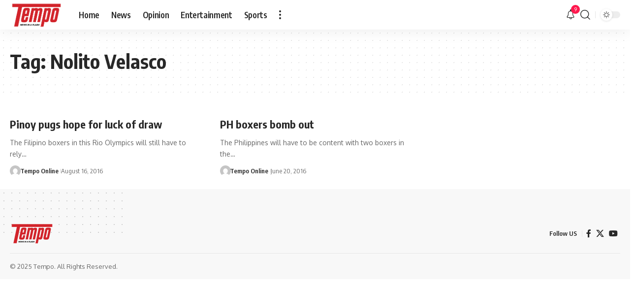

--- FILE ---
content_type: application/javascript; charset=utf-8
request_url: https://fundingchoicesmessages.google.com/f/AGSKWxXNpauld3qz5fnu0iSdRevFBVi0Mh25def53vkSdBLsQHkiu1mhISFJbdklLBY63mT3PT1w0AfGmHs7TZvSDzIcGgxp4zF-HyR8wf0_Z-lpYDiWs9R6h_SI-M5MQZBQxJ0Ub_Y6CTmNgJGCU-d7k_X5kQlG1shJZJb4GEKYR8wQY8enbMcfmu3mRR1a/__hr_advt/_300x250b./adzbotm./nd_affiliate./publicidade.
body_size: -1289
content:
window['25dad73d-c7a6-442a-b8a5-9d366abd9c5a'] = true;